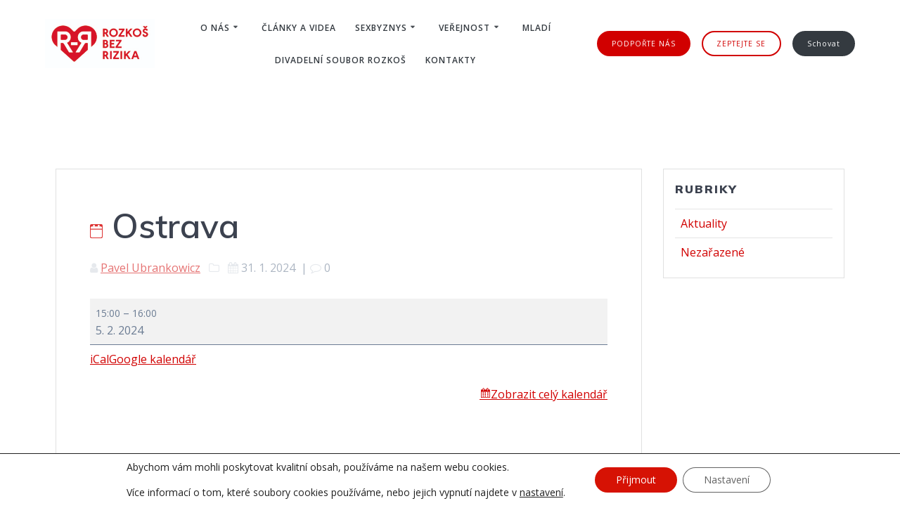

--- FILE ---
content_type: application/x-javascript; charset=utf-8
request_url: https://consent.cookiebot.com/789d0a6f-ad3b-487b-a89d-070584b1e3f0/cc.js?renew=false&referer=rozkosbezrizika.cz&dnt=false&init=false
body_size: 214
content:
if(console){var cookiedomainwarning='Error: The domain ROZKOSBEZRIZIKA.CZ is not authorized to show the cookie banner for domain group ID 789d0a6f-ad3b-487b-a89d-070584b1e3f0. Please add it to the domain group in the Cookiebot Manager to authorize the domain.';if(typeof console.warn === 'function'){console.warn(cookiedomainwarning)}else{console.log(cookiedomainwarning)}};